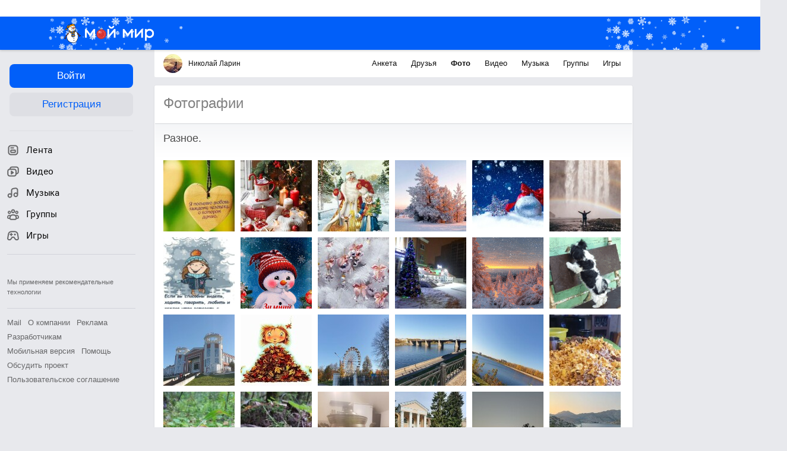

--- FILE ---
content_type: text/plain; charset=UTF-8
request_url: https://my.mail.ru/mail/nikolay.larin.58/ajax?xemail=&ajax_call=1&func_name=photo.photostream&mna=&mnb=&arg_offset=50&arg_album_id=4657&_=1766950661620
body_size: 3903
content:
["AjaxResponse","OK","ok"," <div class=\"b-catalog__photo-item\" style=\"background-image:url('https://filed9-18.my.mail.ru/pic?url=https%3A%2F%2Fcontent-18.foto.my.mail.ru%2Fmail%2Fnikolay.larin.58%2F4657%2Fi-9308.jpg&sigt=3f75462cd644d2bc07ee9790a1f86fe4&ts=1766954270&mh=120&mw=120&croped=1');\"> <a data-clns=\"d1101526,d1101536,d1109138\" class=\"b-catalog__photo-item-img\" data-filedimageurl=\"https://filed18-9.my.mail.ru/pic?url=https%3A%2F%2Fcontent-16.foto.my.mail.ru%2Fmail%2Fnikolay.larin.58%2F4657%2Fh-9308.jpg&mw=1024&mh=1024&sig=dfcc7dae5bc10ae9a998d345bce49d2b\" href=\"/mail/nikolay.larin.58/photo/4657/9308.html\" type=\"photolayer\"></a> </div> <div class=\"b-catalog__photo-item\" style=\"background-image:url('https://filed9-4.my.mail.ru/pic?url=https%3A%2F%2Fcontent-3.foto.my.mail.ru%2Fmail%2Fnikolay.larin.58%2F4657%2Fi-9307.jpg&sigt=8af34003d7519374ea927434f033935b&ts=1766954270&mh=120&mw=120&croped=1');\"> <a data-clns=\"d1101526,d1101536,d1109138\" class=\"b-catalog__photo-item-img\" data-filedimageurl=\"https://filed4-4.my.mail.ru/pic?url=https%3A%2F%2Fcontent-11.foto.my.mail.ru%2Fmail%2Fnikolay.larin.58%2F4657%2Fh-9307.jpg&mw=1024&mh=1024&sig=2da07244d4daf455f575ccb5d78b6eb8\" href=\"/mail/nikolay.larin.58/photo/4657/9307.html\" type=\"photolayer\"></a> </div> <div class=\"b-catalog__photo-item\" style=\"background-image:url('https://filed15-3.my.mail.ru/pic?url=https%3A%2F%2Fcontent-19.foto.my.mail.ru%2Fmail%2Fnikolay.larin.58%2F4657%2Fi-9306.jpg&sigt=f950d1f3689d5985eb78be6625c9d6db&ts=1766954270&mh=120&mw=120&croped=1');\"> <a data-clns=\"d1101526,d1101536,d1109138\" class=\"b-catalog__photo-item-img\" data-filedimageurl=\"https://filed17-6.my.mail.ru/pic?url=https%3A%2F%2Fcontent-17.foto.my.mail.ru%2Fmail%2Fnikolay.larin.58%2F4657%2Fh-9306.jpg&mw=1024&mh=1024&sig=f802c5bf606ee1678eeb6fc6a12ce765\" href=\"/mail/nikolay.larin.58/photo/4657/9306.html\" type=\"photolayer\"></a> </div> <div class=\"b-catalog__photo-item\" style=\"background-image:url('https://filed6-27.my.mail.ru/pic?url=https%3A%2F%2Fcontent-19.foto.my.mail.ru%2Fmail%2Fnikolay.larin.58%2F4657%2Fi-9305.jpg&sigt=5b91abeb4e4a1fd863a298d48a7ce4a3&ts=1766954270&mh=120&mw=120&croped=1');\"> <a data-clns=\"d1101526,d1101536,d1109138\" class=\"b-catalog__photo-item-img\" data-filedimageurl=\"https://filed4-1.my.mail.ru/pic?url=https%3A%2F%2Fcontent-21.foto.my.mail.ru%2Fmail%2Fnikolay.larin.58%2F4657%2Fh-9305.jpg&mw=1024&mh=1024&sig=10324a194e7de1a3674660099abd89dd\" href=\"/mail/nikolay.larin.58/photo/4657/9305.html\" type=\"photolayer\"></a> </div> <div class=\"b-catalog__photo-item\" style=\"background-image:url('https://filed8-13.my.mail.ru/pic?url=https%3A%2F%2Fcontent-25.foto.my.mail.ru%2Fmail%2Fnikolay.larin.58%2F4657%2Fi-9304.jpg&sigt=e3f73e20fc458ab6ab22ac9cf049addf&ts=1766954270&mh=120&mw=120&croped=1');\"> <a data-clns=\"d1101526,d1101536,d1109138\" class=\"b-catalog__photo-item-img\" data-filedimageurl=\"https://filed12-12.my.mail.ru/pic?url=https%3A%2F%2Fcontent-3.foto.my.mail.ru%2Fmail%2Fnikolay.larin.58%2F4657%2Fh-9304.jpg&mw=1024&mh=1024&sig=37ed73543c938aacd7e5962f7e238bdf\" href=\"/mail/nikolay.larin.58/photo/4657/9304.html\" type=\"photolayer\"></a> </div> <div class=\"b-catalog__photo-item\" style=\"background-image:url('https://filed17-12.my.mail.ru/pic?url=https%3A%2F%2Fcontent-3.foto.my.mail.ru%2Fmail%2Fnikolay.larin.58%2F4657%2Fi-9303.jpg&sigt=1061109784c0e8c29bb0a0a68316dbee&ts=1766954270&mh=120&mw=120&croped=1');\"> <a data-clns=\"d1101526,d1101536,d1109138\" class=\"b-catalog__photo-item-img\" data-filedimageurl=\"https://filed16-9.my.mail.ru/pic?url=https%3A%2F%2Fcontent-27.foto.my.mail.ru%2Fmail%2Fnikolay.larin.58%2F4657%2Fh-9303.jpg&mw=1024&mh=1024&sig=5bb4b086d53e3898d99594c02f48cd20\" href=\"/mail/nikolay.larin.58/photo/4657/9303.html\" type=\"photolayer\"></a> </div> <div class=\"b-catalog__photo-item\" style=\"background-image:url('https://filed4-6.my.mail.ru/pic?url=https%3A%2F%2Fcontent-11.foto.my.mail.ru%2Fmail%2Fnikolay.larin.58%2F4657%2Fi-9302.jpg&sigt=88b546d0c2db466a2b69bcc4f118c302&ts=1766954270&mh=120&mw=120&croped=1');\"> <a data-clns=\"d1101526,d1101536,d1109138\" class=\"b-catalog__photo-item-img\" data-filedimageurl=\"https://filed9-16.my.mail.ru/pic?url=https%3A%2F%2Fcontent-5.foto.my.mail.ru%2Fmail%2Fnikolay.larin.58%2F4657%2Fh-9302.jpg&mw=1024&mh=1024&sig=a99aeced703cbb632c18b76be58dc152\" href=\"/mail/nikolay.larin.58/photo/4657/9302.html\" type=\"photolayer\"></a> </div> <div class=\"b-catalog__photo-item\" style=\"background-image:url('https://filed9-15.my.mail.ru/pic?url=https%3A%2F%2Fcontent-25.foto.my.mail.ru%2Fmail%2Fnikolay.larin.58%2F4657%2Fi-9050.jpg&sigt=1269f166de4a20eb013bc97e70cb18e4&ts=1766954270&mh=120&mw=120&croped=1');\"> <a data-clns=\"d1101526,d1101536,d1109138\" class=\"b-catalog__photo-item-img\" data-filedimageurl=\"https://filed10-17.my.mail.ru/pic?url=https%3A%2F%2Fcontent-9.foto.my.mail.ru%2Fmail%2Fnikolay.larin.58%2F4657%2Fh-9050.jpg&mw=1024&mh=1024&sig=8f1358d871277d91bd6dba02116b1603\" href=\"/mail/nikolay.larin.58/photo/4657/9050.html\" type=\"photolayer\"></a> </div> <div class=\"b-catalog__photo-item\" style=\"background-image:url('https://filed4-6.my.mail.ru/pic?url=https%3A%2F%2Fcontent-18.foto.my.mail.ru%2Fmail%2Fnikolay.larin.58%2F4657%2Fi-8414.jpg&sigt=c5dd16e4489d73bcc64b27b8b6af00ae&ts=1766954270&mh=120&mw=120&croped=1');\"> <a data-clns=\"d1101526,d1101536,d1109138\" class=\"b-catalog__photo-item-img\" data-filedimageurl=\"https://filed7-3.my.mail.ru/pic?url=https%3A%2F%2Fcontent-6.foto.my.mail.ru%2Fmail%2Fnikolay.larin.58%2F4657%2Fh-8414.jpg&mw=1024&mh=1024&sig=f5a405cca9c306a86e055e7895584b2e\" href=\"/mail/nikolay.larin.58/photo/4657/8414.html\" type=\"photolayer\"></a> </div> <div class=\"b-catalog__photo-item\" style=\"background-image:url('https://filed6-29.my.mail.ru/pic?url=https%3A%2F%2Fcontent-10.foto.my.mail.ru%2Fmail%2Fnikolay.larin.58%2F4657%2Fi-8413.jpg&sigt=56c5c4c8805061bb32829730f1a91e44&ts=1766954270&mh=120&mw=120&croped=1');\"> <a data-clns=\"d1101526,d1101536,d1109138\" class=\"b-catalog__photo-item-img\" data-filedimageurl=\"https://filed15-17.my.mail.ru/pic?url=https%3A%2F%2Fcontent-4.foto.my.mail.ru%2Fmail%2Fnikolay.larin.58%2F4657%2Fh-8413.jpg&mw=1024&mh=1024&sig=a191165c8e7d67cd2ad4a4544c3fe9ba\" href=\"/mail/nikolay.larin.58/photo/4657/8413.html\" type=\"photolayer\"></a> </div> <div class=\"b-catalog__photo-item\" style=\"background-image:url('https://filed7-8.my.mail.ru/pic?url=https%3A%2F%2Fcontent-24.foto.my.mail.ru%2Fmail%2Fnikolay.larin.58%2F4657%2Fi-8412.jpg&sigt=aecd7ba475e7cd4e2cd138dfbbf1f58a&ts=1766954270&mh=120&mw=120&croped=1');\"> <a data-clns=\"d1101526,d1101536,d1109138\" class=\"b-catalog__photo-item-img\" data-filedimageurl=\"https://filed4-10.my.mail.ru/pic?url=https%3A%2F%2Fcontent-8.foto.my.mail.ru%2Fmail%2Fnikolay.larin.58%2F4657%2Fh-8412.jpg&mw=1024&mh=1024&sig=395bab909e1c7784e89ff46bd348aef1\" href=\"/mail/nikolay.larin.58/photo/4657/8412.html\" type=\"photolayer\"></a> </div> <div class=\"b-catalog__photo-item\" style=\"background-image:url('https://filed17-21.my.mail.ru/pic?url=https%3A%2F%2Fcontent-19.foto.my.mail.ru%2Fmail%2Fnikolay.larin.58%2F4657%2Fi-8397.jpg&sigt=eb6e3b721cf97af211dfa2d51e669f07&ts=1766954270&mh=120&mw=120&croped=1');\"> <a data-clns=\"d1101526,d1101536,d1109138\" class=\"b-catalog__photo-item-img\" data-filedimageurl=\"https://filed12-10.my.mail.ru/pic?url=https%3A%2F%2Fcontent-17.foto.my.mail.ru%2Fmail%2Fnikolay.larin.58%2F4657%2Fh-8397.jpg&mw=1024&mh=1024&sig=8146af1817411c4518095e5916e8c798\" href=\"/mail/nikolay.larin.58/photo/4657/8397.html\" type=\"photolayer\"></a> </div> <div class=\"b-catalog__photo-item\" style=\"background-image:url('https://filed5-7.my.mail.ru/pic?url=https%3A%2F%2Fcontent-4.foto.my.mail.ru%2Fmail%2Fnikolay.larin.58%2F4657%2Fi-7073.jpg&sigt=c0c111c5a7e317aeccc5de292c15588c&ts=1766954270&mh=120&mw=120&croped=1');\"> <a data-clns=\"d1101526,d1101536,d1109138\" class=\"b-catalog__photo-item-img\" data-filedimageurl=\"https://filed7-24.my.mail.ru/pic?url=https%3A%2F%2Fcontent-26.foto.my.mail.ru%2Fmail%2Fnikolay.larin.58%2F4657%2Fh-7073.jpg&mw=1024&mh=1024&sig=03fa50cefd1fcef943b16ac6dd6bd8c9\" href=\"/mail/nikolay.larin.58/photo/4657/7073.html\" type=\"photolayer\"></a> </div> <div class=\"b-catalog__photo-item\" style=\"background-image:url('https://filed15-4.my.mail.ru/pic?url=https%3A%2F%2Fcontent-5.foto.my.mail.ru%2Fmail%2Fnikolay.larin.58%2F4657%2Fi-6843.jpg&sigt=631832d7bf252ae62045bb0556ed9375&ts=1766954270&mh=120&mw=120&croped=1');\"> <a data-clns=\"d1101526,d1101536,d1109138\" class=\"b-catalog__photo-item-img\" data-filedimageurl=\"https://filed4-17.my.mail.ru/pic?url=https%3A%2F%2Fcontent-9.foto.my.mail.ru%2Fmail%2Fnikolay.larin.58%2F4657%2Fh-6843.jpg&mw=1024&mh=1024&sig=d4d9c50ceefa04ad9f490b780c1c4b6b\" href=\"/mail/nikolay.larin.58/photo/4657/6843.html\" type=\"photolayer\"></a> </div> <div class=\"b-catalog__photo-item\" style=\"background-image:url('https://filed17-11.my.mail.ru/pic?url=https%3A%2F%2Fcontent-9.foto.my.mail.ru%2Fmail%2Fnikolay.larin.58%2F4657%2Fi-6842.jpg&sigt=1c1dc4723d907b6de530429b852f5e84&ts=1766954270&mh=120&mw=120&croped=1');\"> <a data-clns=\"d1101526,d1101536,d1109138\" class=\"b-catalog__photo-item-img\" data-filedimageurl=\"https://filed5-4.my.mail.ru/pic?url=https%3A%2F%2Fcontent-13.foto.my.mail.ru%2Fmail%2Fnikolay.larin.58%2F4657%2Fh-6842.jpg&mw=1024&mh=1024&sig=d5acf2c12e7db86910c234191699fee6\" href=\"/mail/nikolay.larin.58/photo/4657/6842.html\" type=\"photolayer\"></a> </div> <div class=\"b-catalog__photo-item\" style=\"background-image:url('https://filed7-10.my.mail.ru/pic?url=https%3A%2F%2Fcontent-24.foto.my.mail.ru%2Fmail%2Fnikolay.larin.58%2F4657%2Fi-6745.jpg&sigt=49f65fb9abf9961c368cee0be1ea7e37&ts=1766954270&mh=120&mw=120&croped=1');\"> <a data-clns=\"d1101526,d1101536,d1109138\" class=\"b-catalog__photo-item-img\" data-filedimageurl=\"https://filed12-17.my.mail.ru/pic?url=https%3A%2F%2Fcontent-6.foto.my.mail.ru%2Fmail%2Fnikolay.larin.58%2F4657%2Fh-6745.jpg&mw=1024&mh=1024&sig=b6709700d7cca07db7da778b7c84cdc3\" href=\"/mail/nikolay.larin.58/photo/4657/6745.html\" type=\"photolayer\"></a> </div> <div class=\"b-catalog__photo-item\" style=\"background-image:url('https://filed5-4.my.mail.ru/pic?url=https%3A%2F%2Fcontent-1.foto.my.mail.ru%2Fmail%2Fnikolay.larin.58%2F4657%2Fi-6739.jpg&sigt=aad63441888236d699f7dc8dfbaa659d&ts=1766954270&mh=120&mw=120&croped=1');\"> <a data-clns=\"d1101526,d1101536,d1109138\" class=\"b-catalog__photo-item-img\" data-filedimageurl=\"https://filed18-24.my.mail.ru/pic?url=https%3A%2F%2Fcontent-11.foto.my.mail.ru%2Fmail%2Fnikolay.larin.58%2F4657%2Fh-6739.jpg&mw=1024&mh=1024&sig=d6294bce9b2ae3f060c3364023b87063\" href=\"/mail/nikolay.larin.58/photo/4657/6739.html\" type=\"photolayer\"></a> </div> <div class=\"b-catalog__photo-item\" style=\"background-image:url('https://filed12-25.my.mail.ru/pic?url=https%3A%2F%2Fcontent-23.foto.my.mail.ru%2Fmail%2Fnikolay.larin.58%2F4657%2Fi-6738.jpg&sigt=92e3224247094d12b1eb43186308fff7&ts=1766954270&mh=120&mw=120&croped=1');\"> <a data-clns=\"d1101526,d1101536,d1109138\" class=\"b-catalog__photo-item-img\" data-filedimageurl=\"https://filed6-18.my.mail.ru/pic?url=https%3A%2F%2Fcontent-7.foto.my.mail.ru%2Fmail%2Fnikolay.larin.58%2F4657%2Fh-6738.jpg&mw=1024&mh=1024&sig=6188b84d578ac009ef4658c91ef76393\" href=\"/mail/nikolay.larin.58/photo/4657/6738.html\" type=\"photolayer\"></a> </div> <div class=\"b-catalog__photo-item\" style=\"background-image:url('https://filed6-6.my.mail.ru/pic?url=https%3A%2F%2Fcontent-8.foto.my.mail.ru%2Fmail%2Fnikolay.larin.58%2F4657%2Fi-6737.jpg&sigt=c1a1a2d92213f1517fcb1f3f0ba7c23e&ts=1766954270&mh=120&mw=120&croped=1');\"> <a data-clns=\"d1101526,d1101536,d1109138\" class=\"b-catalog__photo-item-img\" data-filedimageurl=\"https://filed18-24.my.mail.ru/pic?url=https%3A%2F%2Fcontent-24.foto.my.mail.ru%2Fmail%2Fnikolay.larin.58%2F4657%2Fh-6737.jpg&mw=1024&mh=1024&sig=e5ae29aaf2d8a2d2e58bc470c0f04a5a\" href=\"/mail/nikolay.larin.58/photo/4657/6737.html\" type=\"photolayer\"></a> </div> <div class=\"b-catalog__photo-item\" style=\"background-image:url('https://filed9-29.my.mail.ru/pic?url=https%3A%2F%2Fcontent-10.foto.my.mail.ru%2Fmail%2Fnikolay.larin.58%2F4657%2Fi-6736.jpg&sigt=516c674490f3d92a750eabdd40e91cb0&ts=1766954270&mh=120&mw=120&croped=1');\"> <a data-clns=\"d1101526,d1101536,d1109138\" class=\"b-catalog__photo-item-img\" data-filedimageurl=\"https://filed15-7.my.mail.ru/pic?url=https%3A%2F%2Fcontent-6.foto.my.mail.ru%2Fmail%2Fnikolay.larin.58%2F4657%2Fh-6736.jpg&mw=1024&mh=1024&sig=c35102fd422e99e66a5b6680dffcd7fd\" href=\"/mail/nikolay.larin.58/photo/4657/6736.html\" type=\"photolayer\"></a> </div> <div class=\"b-catalog__photo-item\" style=\"background-image:url('https://filed8-17.my.mail.ru/pic?url=https%3A%2F%2Fcontent-12.foto.my.mail.ru%2Fmail%2Fnikolay.larin.58%2F4657%2Fi-6735.jpg&sigt=bb458a29b9dab87dfdc5207fe28762e1&ts=1766954270&mh=120&mw=120&croped=1');\"> <a data-clns=\"d1101526,d1101536,d1109138\" class=\"b-catalog__photo-item-img\" data-filedimageurl=\"https://filed7-21.my.mail.ru/pic?url=https%3A%2F%2Fcontent-16.foto.my.mail.ru%2Fmail%2Fnikolay.larin.58%2F4657%2Fh-6735.jpg&mw=1024&mh=1024&sig=8c50c2c6191b34200f7e1e8f05abb1c2\" href=\"/mail/nikolay.larin.58/photo/4657/6735.html\" type=\"photolayer\"></a> </div> <div class=\"b-catalog__photo-item\" style=\"background-image:url('https://filed9-4.my.mail.ru/pic?url=https%3A%2F%2Fcontent-24.foto.my.mail.ru%2Fmail%2Fnikolay.larin.58%2F4657%2Fi-6734.jpg&sigt=cd5479bd08f329cb0a801348fa96cf6c&ts=1766954270&mh=120&mw=120&croped=1');\"> <a data-clns=\"d1101526,d1101536,d1109138\" class=\"b-catalog__photo-item-img\" data-filedimageurl=\"https://filed6-15.my.mail.ru/pic?url=https%3A%2F%2Fcontent-14.foto.my.mail.ru%2Fmail%2Fnikolay.larin.58%2F4657%2Fh-6734.jpg&mw=1024&mh=1024&sig=3052176e392db341d1aa801c6a826485\" href=\"/mail/nikolay.larin.58/photo/4657/6734.html\" type=\"photolayer\"></a> </div> <div class=\"b-catalog__photo-item\" style=\"background-image:url('https://filed5-19.my.mail.ru/pic?url=https%3A%2F%2Fcontent-16.foto.my.mail.ru%2Fmail%2Fnikolay.larin.58%2F4657%2Fi-6733.jpg&sigt=2cfcb64f17434735f75053b0fe3732af&ts=1766954270&mh=120&mw=120&croped=1');\"> <a data-clns=\"d1101526,d1101536,d1109138\" class=\"b-catalog__photo-item-img\" data-filedimageurl=\"https://filed15-14.my.mail.ru/pic?url=https%3A%2F%2Fcontent-18.foto.my.mail.ru%2Fmail%2Fnikolay.larin.58%2F4657%2Fh-6733.jpg&mw=1024&mh=1024&sig=3378dcdcd7fcb3044dc0db4b5dabed51\" href=\"/mail/nikolay.larin.58/photo/4657/6733.html\" type=\"photolayer\"></a> </div> <div class=\"b-catalog__photo-item\" style=\"background-image:url('https://filed5-15.my.mail.ru/pic?url=https%3A%2F%2Fcontent-14.foto.my.mail.ru%2Fmail%2Fnikolay.larin.58%2F4657%2Fi-6732.jpg&sigt=2742da76262070bdee04801eec051d90&ts=1766954270&mh=120&mw=120&croped=1');\"> <a data-clns=\"d1101526,d1101536,d1109138\" class=\"b-catalog__photo-item-img\" data-filedimageurl=\"https://filed4-25.my.mail.ru/pic?url=https%3A%2F%2Fcontent-28.foto.my.mail.ru%2Fmail%2Fnikolay.larin.58%2F4657%2Fh-6732.jpg&mw=1024&mh=1024&sig=344cec7ecbb7320bf1f9f0adbc31b4a1\" href=\"/mail/nikolay.larin.58/photo/4657/6732.html\" type=\"photolayer\"></a> </div> <div class=\"b-catalog__photo-item\" style=\"background-image:url('https://filed8-20.my.mail.ru/pic?url=https%3A%2F%2Fcontent-18.foto.my.mail.ru%2Fmail%2Fnikolay.larin.58%2F4657%2Fi-6731.jpg&sigt=47a04081789e425a492b4f49a94b6b4b&ts=1766954270&mh=120&mw=120&croped=1');\"> <a data-clns=\"d1101526,d1101536,d1109138\" class=\"b-catalog__photo-item-img\" data-filedimageurl=\"https://filed12-26.my.mail.ru/pic?url=https%3A%2F%2Fcontent-24.foto.my.mail.ru%2Fmail%2Fnikolay.larin.58%2F4657%2Fh-6731.jpg&mw=1024&mh=1024&sig=1e05fc926e4ecc2aa1452b5cb332608f\" href=\"/mail/nikolay.larin.58/photo/4657/6731.html\" type=\"photolayer\"></a> </div> <div class=\"b-catalog__photo-item\" style=\"background-image:url('https://filed16-14.my.mail.ru/pic?url=https%3A%2F%2Fcontent-22.foto.my.mail.ru%2Fmail%2Fnikolay.larin.58%2F4657%2Fi-6730.jpg&sigt=bffa0d2e5f44d4e5bc96ef9af4e331ba&ts=1766954270&mh=120&mw=120&croped=1');\"> <a data-clns=\"d1101526,d1101536,d1109138\" class=\"b-catalog__photo-item-img\" data-filedimageurl=\"https://filed17-23.my.mail.ru/pic?url=https%3A%2F%2Fcontent-2.foto.my.mail.ru%2Fmail%2Fnikolay.larin.58%2F4657%2Fh-6730.jpg&mw=1024&mh=1024&sig=025bf5908b759711a00903c66a6f64bd\" href=\"/mail/nikolay.larin.58/photo/4657/6730.html\" type=\"photolayer\"></a> </div> <div class=\"b-catalog__photo-item\" style=\"background-image:url('https://filed10-22.my.mail.ru/pic?url=https%3A%2F%2Fcontent-26.foto.my.mail.ru%2Fmail%2Fnikolay.larin.58%2F4657%2Fi-6729.jpg&sigt=e955526132ede8cdbb60ae4b0dc617a2&ts=1766954270&mh=120&mw=120&croped=1');\"> <a data-clns=\"d1101526,d1101536,d1109138\" class=\"b-catalog__photo-item-img\" data-filedimageurl=\"https://filed18-22.my.mail.ru/pic?url=https%3A%2F%2Fcontent-26.foto.my.mail.ru%2Fmail%2Fnikolay.larin.58%2F4657%2Fh-6729.jpg&mw=1024&mh=1024&sig=e25378f7c1c7232fd350bf72639e5bec\" href=\"/mail/nikolay.larin.58/photo/4657/6729.html\" type=\"photolayer\"></a> </div> <div class=\"b-catalog__photo-item\" style=\"background-image:url('https://filed4-5.my.mail.ru/pic?url=https%3A%2F%2Fcontent-6.foto.my.mail.ru%2Fmail%2Fnikolay.larin.58%2F4657%2Fi-6728.jpg&sigt=ff1c53439ef5883c6e85f3ae7c7ca0ec&ts=1766954270&mh=120&mw=120&croped=1');\"> <a data-clns=\"d1101526,d1101536,d1109138\" class=\"b-catalog__photo-item-img\" data-filedimageurl=\"https://filed6-25.my.mail.ru/pic?url=https%3A%2F%2Fcontent-2.foto.my.mail.ru%2Fmail%2Fnikolay.larin.58%2F4657%2Fh-6728.jpg&mw=1024&mh=1024&sig=454c145abe9668c46f0f7c4425331c1a\" href=\"/mail/nikolay.larin.58/photo/4657/6728.html\" type=\"photolayer\"></a> </div> <div class=\"b-catalog__photo-item\" style=\"background-image:url('https://filed5-17.my.mail.ru/pic?url=https%3A%2F%2Fcontent-23.foto.my.mail.ru%2Fmail%2Fnikolay.larin.58%2F4657%2Fi-6727.jpg&sigt=63da09b7eb73fe813fa988d43f78c9d1&ts=1766954270&mh=120&mw=120&croped=1');\"> <a data-clns=\"d1101526,d1101536,d1109138\" class=\"b-catalog__photo-item-img\" data-filedimageurl=\"https://filed4-4.my.mail.ru/pic?url=https%3A%2F%2Fcontent-13.foto.my.mail.ru%2Fmail%2Fnikolay.larin.58%2F4657%2Fh-6727.jpg&mw=1024&mh=1024&sig=447b176533cfb755795080c2158030d7\" href=\"/mail/nikolay.larin.58/photo/4657/6727.html\" type=\"photolayer\"></a> </div> <div class=\"b-catalog__photo-item\" style=\"background-image:url('https://filed17-18.my.mail.ru/pic?url=https%3A%2F%2Fcontent-15.foto.my.mail.ru%2Fmail%2Fnikolay.larin.58%2F4657%2Fi-6726.jpg&sigt=76a7c4e00a704908eebbdcd34ab2b1cc&ts=1766954270&mh=120&mw=120&croped=1');\"> <a data-clns=\"d1101526,d1101536,d1109138\" class=\"b-catalog__photo-item-img\" data-filedimageurl=\"https://filed6-8.my.mail.ru/pic?url=https%3A%2F%2Fcontent-3.foto.my.mail.ru%2Fmail%2Fnikolay.larin.58%2F4657%2Fh-6726.jpg&mw=1024&mh=1024&sig=7c6c0dc8345465a3b2975edfee6cd2d4\" href=\"/mail/nikolay.larin.58/photo/4657/6726.html\" type=\"photolayer\"></a> </div> <div class=\"b-catalog__photo-item\" style=\"background-image:url('https://filed10-21.my.mail.ru/pic?url=https%3A%2F%2Fcontent-4.foto.my.mail.ru%2Fmail%2Fnikolay.larin.58%2F4657%2Fi-6417.jpg&sigt=610474f60e2463127b77b9e0d37484b9&ts=1766954270&mh=120&mw=120&croped=1');\"> <a data-clns=\"d1101526,d1101536,d1109138\" class=\"b-catalog__photo-item-img\" data-filedimageurl=\"https://filed17-21.my.mail.ru/pic?url=https%3A%2F%2Fcontent-28.foto.my.mail.ru%2Fmail%2Fnikolay.larin.58%2F4657%2Fh-6417.jpg&mw=1024&mh=1024&sig=d541e793ec7907948fe3c5a9d8fdfe7a\" href=\"/mail/nikolay.larin.58/photo/4657/6417.html\" type=\"photolayer\"></a> </div> <div class=\"b-catalog__photo-item\" style=\"background-image:url('https://filed10-10.my.mail.ru/pic?url=https%3A%2F%2Fcontent-8.foto.my.mail.ru%2Fmail%2Fnikolay.larin.58%2F4657%2Fi-6416.jpg&sigt=80ff3781d2e1a7def1881e95f247638e&ts=1766954270&mh=120&mw=120&croped=1');\"> <a data-clns=\"d1101526,d1101536,d1109138\" class=\"b-catalog__photo-item-img\" data-filedimageurl=\"https://filed12-19.my.mail.ru/pic?url=https%3A%2F%2Fcontent-10.foto.my.mail.ru%2Fmail%2Fnikolay.larin.58%2F4657%2Fh-6416.jpg&mw=1024&mh=1024&sig=c68ed7691178c931f344236b71dab01e\" href=\"/mail/nikolay.larin.58/photo/4657/6416.html\" type=\"photolayer\"></a> </div> <div class=\"b-catalog__photo-item\" style=\"background-image:url('https://filed17-6.my.mail.ru/pic?url=https%3A%2F%2Fcontent-24.foto.my.mail.ru%2Fmail%2Fnikolay.larin.58%2F4657%2Fi-6415.jpg&sigt=7e30936bc05f55ee6db337b08401088b&ts=1766954270&mh=120&mw=120&croped=1');\"> <a data-clns=\"d1101526,d1101536,d1109138\" class=\"b-catalog__photo-item-img\" data-filedimageurl=\"https://filed8-6.my.mail.ru/pic?url=https%3A%2F%2Fcontent-26.foto.my.mail.ru%2Fmail%2Fnikolay.larin.58%2F4657%2Fh-6415.jpg&mw=1024&mh=1024&sig=23c4f64257005daad2f8dfa2d3671d82\" href=\"/mail/nikolay.larin.58/photo/4657/6415.html\" type=\"photolayer\"></a> </div> <div class=\"b-catalog__photo-item\" style=\"background-image:url('https://filed4-1.my.mail.ru/pic?url=https%3A%2F%2Fcontent-10.foto.my.mail.ru%2Fmail%2Fnikolay.larin.58%2F4657%2Fi-6414.jpg&sigt=c71d36e4dd296966eac4dfb44e0b33d2&ts=1766954270&mh=120&mw=120&croped=1');\"> <a data-clns=\"d1101526,d1101536,d1109138\" class=\"b-catalog__photo-item-img\" data-filedimageurl=\"https://filed4-3.my.mail.ru/pic?url=https%3A%2F%2Fcontent-30.foto.my.mail.ru%2Fmail%2Fnikolay.larin.58%2F4657%2Fh-6414.jpg&mw=1024&mh=1024&sig=ca7f74971f1e2d8e09f76dc7762e13d1\" href=\"/mail/nikolay.larin.58/photo/4657/6414.html\" type=\"photolayer\"></a> </div> <div class=\"b-catalog__photo-item\" style=\"background-image:url('https://filed8-20.my.mail.ru/pic?url=https%3A%2F%2Fcontent-7.foto.my.mail.ru%2Fmail%2Fnikolay.larin.58%2F4657%2Fi-6413.gif&sigt=cbbd80481f603f0a4987f26990115d71&ts=1766954270&mh=120&mw=120&croped=1');\"> <a data-clns=\"d1101526,d1101536,d1109138\" class=\"b-catalog__photo-item-img\" data-filedimageurl=\"https://filed16-5.my.mail.ru/pic?url=https%3A%2F%2Fcontent-30.foto.my.mail.ru%2Fmail%2Fnikolay.larin.58%2F4657%2Fh-6413.jpg&mw=1024&mh=1024&sig=a1ef41f12b5d3fd63da0c93408003768\" href=\"/mail/nikolay.larin.58/photo/4657/6413.html\" type=\"photolayer\"></a> </div> <div class=\"b-catalog__photo-item\" style=\"background-image:url('https://filed8-20.my.mail.ru/pic?url=https%3A%2F%2Fcontent-7.foto.my.mail.ru%2Fmail%2Fnikolay.larin.58%2F4657%2Fi-6295.jpg&sigt=cf34a3965118c641bb1ba6c73bc3678e&ts=1766954270&mh=120&mw=120&croped=1');\"> <a data-clns=\"d1101526,d1101536,d1109138\" class=\"b-catalog__photo-item-img\" data-filedimageurl=\"https://filed3-16.my.mail.ru/pic?url=https%3A%2F%2Fcontent-13.foto.my.mail.ru%2Fmail%2Fnikolay.larin.58%2F4657%2Fh-6295.jpg&mw=1024&mh=1024&sig=e8dd82d80859b05bce194ae19241490e\" href=\"/mail/nikolay.larin.58/photo/4657/6295.html\" type=\"photolayer\"></a> </div> <div class=\"b-catalog__photo-item\" style=\"background-image:url('https://filed15-23.my.mail.ru/pic?url=https%3A%2F%2Fcontent-19.foto.my.mail.ru%2Fmail%2Fnikolay.larin.58%2F4657%2Fi-6294.jpg&sigt=319ac4693bc7258b4ca58853c37c2d74&ts=1766954270&mh=120&mw=120&croped=1');\"> <a data-clns=\"d1101526,d1101536,d1109138\" class=\"b-catalog__photo-item-img\" data-filedimageurl=\"https://filed8-5.my.mail.ru/pic?url=https%3A%2F%2Fcontent-21.foto.my.mail.ru%2Fmail%2Fnikolay.larin.58%2F4657%2Fh-6294.jpg&mw=1024&mh=1024&sig=68d3df4406a45293296abff07f33a59f\" href=\"/mail/nikolay.larin.58/photo/4657/6294.html\" type=\"photolayer\"></a> </div> <div class=\"b-catalog__photo-item\" style=\"background-image:url('https://filed3-5.my.mail.ru/pic?url=https%3A%2F%2Fcontent-14.foto.my.mail.ru%2Fmail%2Fnikolay.larin.58%2F4657%2Fi-6293.gif&sigt=17a6490c232a4cda63bc0f724cec1d46&ts=1766954270&mh=120&mw=120&croped=1');\"> <a data-clns=\"d1101526,d1101536,d1109138\" class=\"b-catalog__photo-item-img\" data-filedimageurl=\"https://filed17-18.my.mail.ru/pic?url=https%3A%2F%2Fcontent-5.foto.my.mail.ru%2Fmail%2Fnikolay.larin.58%2F4657%2Fh-6293.jpg&mw=1024&mh=1024&sig=657d86f6f319efa304c41be1753064bd\" href=\"/mail/nikolay.larin.58/photo/4657/6293.html\" type=\"photolayer\"></a> </div> <div class=\"b-catalog__photo-item\" style=\"background-image:url('https://filed6-22.my.mail.ru/pic?url=https%3A%2F%2Fcontent-7.foto.my.mail.ru%2Fmail%2Fnikolay.larin.58%2F4657%2Fi-6292.jpg&sigt=cec86aa1d9b905d2b0e2eb99a73f69ef&ts=1766954270&mh=120&mw=120&croped=1');\"> <a data-clns=\"d1101526,d1101536,d1109138\" class=\"b-catalog__photo-item-img\" data-filedimageurl=\"https://filed15-9.my.mail.ru/pic?url=https%3A%2F%2Fcontent-23.foto.my.mail.ru%2Fmail%2Fnikolay.larin.58%2F4657%2Fh-6292.jpg&mw=1024&mh=1024&sig=f30667b504c3893830bfa252fcd9eafd\" href=\"/mail/nikolay.larin.58/photo/4657/6292.html\" type=\"photolayer\"></a> </div> <div class=\"b-catalog__photo-item\" style=\"background-image:url('https://filed18-18.my.mail.ru/pic?url=https%3A%2F%2Fcontent-29.foto.my.mail.ru%2Fmail%2Fnikolay.larin.58%2F4657%2Fi-6291.jpg&sigt=3586a6782a1123ae27253b9622da8d99&ts=1766954270&mh=120&mw=120&croped=1');\"> <a data-clns=\"d1101526,d1101536,d1109138\" class=\"b-catalog__photo-item-img\" data-filedimageurl=\"https://filed4-30.my.mail.ru/pic?url=https%3A%2F%2Fcontent-5.foto.my.mail.ru%2Fmail%2Fnikolay.larin.58%2F4657%2Fh-6291.jpg&mw=1024&mh=1024&sig=bb4ac7161416edde3ae66b556b625043\" href=\"/mail/nikolay.larin.58/photo/4657/6291.html\" type=\"photolayer\"></a> </div> <div class=\"b-catalog__photo-item\" style=\"background-image:url('https://filed8-26.my.mail.ru/pic?url=https%3A%2F%2Fcontent-13.foto.my.mail.ru%2Fmail%2Fnikolay.larin.58%2F4657%2Fi-6290.jpg&sigt=2808760c15dc0c1549ecdaf9cbb7a8b4&ts=1766954270&mh=120&mw=120&croped=1');\"> <a data-clns=\"d1101526,d1101536,d1109138\" class=\"b-catalog__photo-item-img\" data-filedimageurl=\"https://filed10-3.my.mail.ru/pic?url=https%3A%2F%2Fcontent-9.foto.my.mail.ru%2Fmail%2Fnikolay.larin.58%2F4657%2Fh-6290.jpg&mw=1024&mh=1024&sig=454f96d65b520e75ad786050d1a36b7c\" href=\"/mail/nikolay.larin.58/photo/4657/6290.html\" type=\"photolayer\"></a> </div> <div class=\"b-catalog__photo-item\" style=\"background-image:url('https://filed8-6.my.mail.ru/pic?url=https%3A%2F%2Fcontent-7.foto.my.mail.ru%2Fmail%2Fnikolay.larin.58%2F4657%2Fi-6289.jpg&sigt=8a7684e9463ab59c438013342a4b4127&ts=1766954270&mh=120&mw=120&croped=1');\"> <a data-clns=\"d1101526,d1101536,d1109138\" class=\"b-catalog__photo-item-img\" data-filedimageurl=\"https://filed8-5.my.mail.ru/pic?url=https%3A%2F%2Fcontent-27.foto.my.mail.ru%2Fmail%2Fnikolay.larin.58%2F4657%2Fh-6289.jpg&mw=1024&mh=1024&sig=ef995b4cf93d72051ac6ec00e986f37f\" href=\"/mail/nikolay.larin.58/photo/4657/6289.html\" type=\"photolayer\"></a> </div> <div class=\"b-catalog__photo-item\" style=\"background-image:url('https://filed10-23.my.mail.ru/pic?url=https%3A%2F%2Fcontent-27.foto.my.mail.ru%2Fmail%2Fnikolay.larin.58%2F4657%2Fi-6282.gif&sigt=49e08c1c9d67be7a99a613028e457008&ts=1766954270&mh=120&mw=120&croped=1');\"> <a data-clns=\"d1101526,d1101536,d1109138\" class=\"b-catalog__photo-item-img\" data-filedimageurl=\"https://filed3-29.my.mail.ru/pic?url=https%3A%2F%2Fcontent-16.foto.my.mail.ru%2Fmail%2Fnikolay.larin.58%2F4657%2Fh-6282.jpg&mw=1024&mh=1024&sig=f41812b27c67a029a5871886c5a48c0a\" href=\"/mail/nikolay.larin.58/photo/4657/6282.html\" type=\"photolayer\"></a> </div> <div class=\"b-catalog__photo-item\" style=\"background-image:url('https://filed8-26.my.mail.ru/pic?url=https%3A%2F%2Fcontent-8.foto.my.mail.ru%2Fmail%2Fnikolay.larin.58%2F4657%2Fi-6281.jpg&sigt=952fbce91f4344a5d67deed11003d136&ts=1766954270&mh=120&mw=120&croped=1');\"> <a data-clns=\"d1101526,d1101536,d1109138\" class=\"b-catalog__photo-item-img\" data-filedimageurl=\"https://filed16-23.my.mail.ru/pic?url=https%3A%2F%2Fcontent-2.foto.my.mail.ru%2Fmail%2Fnikolay.larin.58%2F4657%2Fh-6281.jpg&mw=1024&mh=1024&sig=db35d4d89102ec18a51183878e031b80\" href=\"/mail/nikolay.larin.58/photo/4657/6281.html\" type=\"photolayer\"></a> </div> <div class=\"b-catalog__photo-item\" style=\"background-image:url('https://filed6-12.my.mail.ru/pic?url=https%3A%2F%2Fcontent-26.foto.my.mail.ru%2Fmail%2Fnikolay.larin.58%2F4657%2Fi-6280.jpg&sigt=25794520b4ac4a683220338a9de15e3d&ts=1766954270&mh=120&mw=120&croped=1');\"> <a data-clns=\"d1101526,d1101536,d1109138\" class=\"b-catalog__photo-item-img\" data-filedimageurl=\"https://filed3-25.my.mail.ru/pic?url=https%3A%2F%2Fcontent-30.foto.my.mail.ru%2Fmail%2Fnikolay.larin.58%2F4657%2Fh-6280.jpg&mw=1024&mh=1024&sig=33e8ca3180c962e05e92d9294906ec65\" href=\"/mail/nikolay.larin.58/photo/4657/6280.html\" type=\"photolayer\"></a> </div> <div class=\"b-catalog__photo-item\" style=\"background-image:url('https://filed12-23.my.mail.ru/pic?url=https%3A%2F%2Fcontent-21.foto.my.mail.ru%2Fmail%2Fnikolay.larin.58%2F4657%2Fi-6277.jpg&sigt=33faf0b93010ab7f4f9fa1e5bef4fa05&ts=1766954270&mh=120&mw=120&croped=1');\"> <a data-clns=\"d1101526,d1101536,d1109138\" class=\"b-catalog__photo-item-img\" data-filedimageurl=\"https://filed6-20.my.mail.ru/pic?url=https%3A%2F%2Fcontent-11.foto.my.mail.ru%2Fmail%2Fnikolay.larin.58%2F4657%2Fh-6277.jpg&mw=1024&mh=1024&sig=4b2060a242bd34342bf6671cabba1295\" href=\"/mail/nikolay.larin.58/photo/4657/6277.html\" type=\"photolayer\"></a> </div> <div class=\"b-catalog__photo-item\" style=\"background-image:url('https://filed10-13.my.mail.ru/pic?url=https%3A%2F%2Fcontent-6.foto.my.mail.ru%2Fmail%2Fnikolay.larin.58%2F4657%2Fi-6265.jpg&sigt=99731d0cb5befc75b99646fcbe052805&ts=1766954270&mh=120&mw=120&croped=1');\"> <a data-clns=\"d1101526,d1101536,d1109138\" class=\"b-catalog__photo-item-img\" data-filedimageurl=\"https://filed15-24.my.mail.ru/pic?url=https%3A%2F%2Fcontent-26.foto.my.mail.ru%2Fmail%2Fnikolay.larin.58%2F4657%2Fh-6265.jpg&mw=1024&mh=1024&sig=51bb648fdfcd915c3c32bbbf2f8c0b38\" href=\"/mail/nikolay.larin.58/photo/4657/6265.html\" type=\"photolayer\"></a> </div> <div class=\"b-catalog__photo-item\" style=\"background-image:url('https://filed10-20.my.mail.ru/pic?url=https%3A%2F%2Fcontent-22.foto.my.mail.ru%2Fmail%2Fnikolay.larin.58%2F4657%2Fi-6264.jpg&sigt=f9e842e790c66e2091f06f1642553e8a&ts=1766954270&mh=120&mw=120&croped=1');\"> <a data-clns=\"d1101526,d1101536,d1109138\" class=\"b-catalog__photo-item-img\" data-filedimageurl=\"https://filed12-13.my.mail.ru/pic?url=https%3A%2F%2Fcontent-28.foto.my.mail.ru%2Fmail%2Fnikolay.larin.58%2F4657%2Fh-6264.jpg&mw=1024&mh=1024&sig=1695ac9deb2b02303459fdb978149cb2\" href=\"/mail/nikolay.larin.58/photo/4657/6264.html\" type=\"photolayer\"></a> </div> <div class=\"b-catalog__photo-item\" style=\"background-image:url('https://filed7-17.my.mail.ru/pic?url=https%3A%2F%2Fcontent-6.foto.my.mail.ru%2Fmail%2Fnikolay.larin.58%2F4657%2Fi-6263.jpg&sigt=1483e4a0e5f2f0b3800d5886093ddf89&ts=1766954270&mh=120&mw=120&croped=1');\"> <a data-clns=\"d1101526,d1101536,d1109138\" class=\"b-catalog__photo-item-img\" data-filedimageurl=\"https://filed10-22.my.mail.ru/pic?url=https%3A%2F%2Fcontent-22.foto.my.mail.ru%2Fmail%2Fnikolay.larin.58%2F4657%2Fh-6263.jpg&mw=1024&mh=1024&sig=ef0bedac3e0cfa55ac2764825c0609b7\" href=\"/mail/nikolay.larin.58/photo/4657/6263.html\" type=\"photolayer\"></a> </div> <div class=\"b-catalog__photo-item\" style=\"background-image:url('https://filed15-3.my.mail.ru/pic?url=https%3A%2F%2Fcontent-14.foto.my.mail.ru%2Fmail%2Fnikolay.larin.58%2F4657%2Fi-6262.jpg&sigt=7c1c1d94d3560ac813b5c215442fe0c9&ts=1766954270&mh=120&mw=120&croped=1');\"> <a data-clns=\"d1101526,d1101536,d1109138\" class=\"b-catalog__photo-item-img\" data-filedimageurl=\"https://filed4-23.my.mail.ru/pic?url=https%3A%2F%2Fcontent-30.foto.my.mail.ru%2Fmail%2Fnikolay.larin.58%2F4657%2Fh-6262.jpg&mw=1024&mh=1024&sig=cdbca8aaead5e9bce4c9725adebc3486\" href=\"/mail/nikolay.larin.58/photo/4657/6262.html\" type=\"photolayer\"></a> </div> ",131,100,6262]